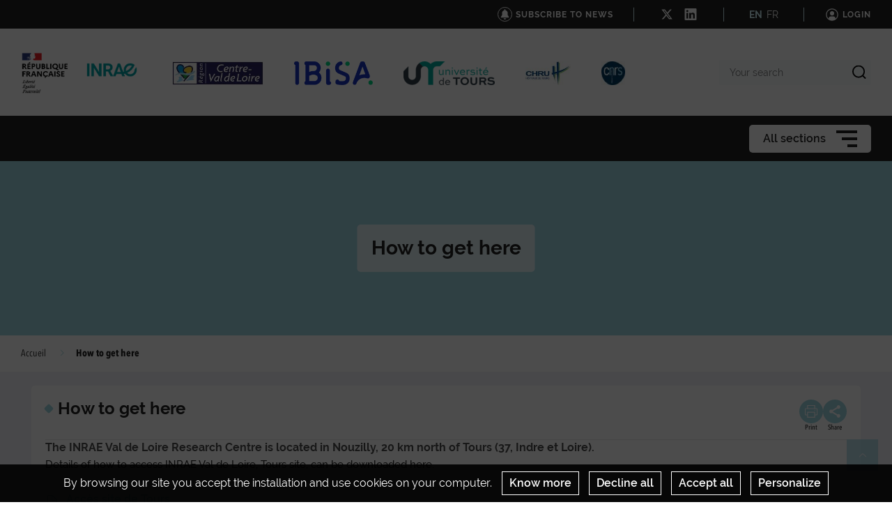

--- FILE ---
content_type: text/html; charset=UTF-8
request_url: https://eng-pixanim.val-de-loire.hub.inrae.fr/how-to-get-here
body_size: 63417
content:
                    
    <!DOCTYPE html>
    <html lang="en">
        <head>
                            <meta charset="UTF-8">
                <meta http-equiv="X-UA-Compatible" content="IE=Edge">
                <meta name="viewport" content="width=device-width, initial-scale=1, minimum-scale=1"/>
                <meta name="CSRF-Token" content="fdf694.5XIjkUv3Qme7dqGGUP4ZiGrEVG0iNvZ-ZVGH-c3icP0.pzdl9C-uDQDiMdjBG7RyviOPZztRfYY2XRnKyvmwM6zdHmvwG8MbIdkz6A" />
                <meta name="SiteAccess" content="hub_internet_c32_pixanim_eng" />
                <link rel="Shortcut icon" href="/assets/favicon.ico" type="image/x-icon">

                
    
    <title>How to get here</title>

        <meta name="description" content="The INRAE Val de Loire Research Centre is located in Nouzilly, 20 km north of Tours (37, Indre et Loire).">

<meta property="og:url" content="https://eng-pixanim.val-de-loire.hub.inrae.fr/how-to-get-here" />
<meta property="og:type" content="website" />
<meta property="og:title" content="How to get here" />
    <meta property="og:description" content="The INRAE Val de Loire Research Centre is located in Nouzilly, 20 km north of Tours (37, Indre et Loire)." />
<meta property="og:image" content="/bundles/common/images/layout/logo_share_event.png" />

<meta name="twitter:card" content="summary" />
<meta name="twitter:title" content="How to get here" />
<meta name="twitter:image" content="/bundles/common/images/layout/logo_share_event.png" />
    <meta name="twitter:description" content="The INRAE Val de Loire Research Centre is located in Nouzilly, 20 km north of Tours (37, Indre et Loire)." />
<meta name="twitter:site" content="https://eng-pixanim.val-de-loire.hub.inrae.fr/how-to-get-here" />

    <meta name="author" content="VL">

                                    <link rel="stylesheet" href="/assets/common/main_bleupale.css">
    <link rel="stylesheet" href="/assets/hub/main_bleupale.css">
                <link rel="stylesheet" href="/assets/common/inra.css">
                
                                        <script src="/bundles/common/js/smarttag.js"></script>
    <script type="text/javascript">
        let inra = {};
        let smarttag = {};
        smarttag.params = {};
    </script>

                

                                                    <div id="smarttag"
        data-user="614244"
        data-site="614244"
        data-collect-domain="logc412.xiti.com"
        data-collect-domain-ssl="logs1412.xiti.com"
        data-name="how_to_get_here"
        data-level2=""
        data-chapter1=""
        data-chapter2=""
        data-chapter3=""
        data-referer-url=""
        data-keyword=""
        data-result-page-number="0"
    ></div>
    <script src="/assets/common/analytics_smarttag.js" defer></script>

                

   <script src="/bundles/fosjsrouting/js/router.js"></script>
   <script src="/js/routing?callback=fos.Router.setData"></script>
    
        <script src="/bundles/common/js/tarteaucitron/tarteaucitron.js"></script>
    <script src="/bundles/common/js/tarteaucitron/tarteaucitron.services.js"></script>
    <script src="/bundles/common/js/tarteaucitron-translations-override/override.tarteaucitron.en.js"></script>
    <script src="/assets/common/scripts_inra_v2.js" defer></script>

                <script>
    /*! svg4everybody v1.0.0 | github.com/jonathantneal/svg4everybody */
    (function(f,k,l,e,m){function g(a,c){if(c){var b=c.getAttribute("viewBox"),d=f.createDocumentFragment(),e=c.cloneNode(!0);for(b&&a.setAttribute("viewBox",b);e.childNodes.length;)d.appendChild(e.childNodes[0]);a.appendChild(d)}}function n(){var a=f.createElement("x"),c=this.s;a.innerHTML=this.responseText;this.onload=function(){c.splice(0).map(function(b){g(b[0],a.querySelector("#"+b[1].replace(/(\W)/g,"\\$1")))})};this.onload()}function h(){for(var a;a=k[0];){var c=a.parentNode,b=a.getAttribute("xlink:href").split("#"),
            d=b[0],b=b[1];c.removeChild(a);if(d.length){if(a=e[d]=e[d]||new XMLHttpRequest,a.s||(a.s=[],a.open("GET",d),a.onload=n,a.send()),a.s.push([c,b]),4===a.readyState)a.onload()}else g(c,f.getElementById(b))}l(h)}m&&h()})(document,document.getElementsByTagName("use"),window.requestAnimationFrame||window.setTimeout,{},/Trident\/[567]\b/.test(navigator.userAgent)||537>(navigator.userAgent.match(/AppleWebKit\/(\d+)/)||[])[1]);
</script>

<script type="text/javascript">
  var language = "en";
  var tarteaucitronForceLanguage = language.substr(0,2).toLowerCase(); /* supported: fr, en, de, es, it, pt, pl, ru */

  tarteaucitron.init({
    "privacyUrl": "", /* Privacy policy url */

    "hashtag": "#tarteaucitron", /* Open the panel with this hashtag */
    "cookieName": "tarteaucitron", /* Cookie name */

    "orientation": "bottom", /* Banner position (top - bottom) */
    "showAlertSmall": false, /* Show the small banner on bottom right */
    "cookieslist": false, /* Show the cookie list */

    "adblocker": false, /* Show a Warning if an adblocker is detected */
    "AcceptAllCta" : true, /* Show the accept all button when highPrivacy on */
    "highPrivacy": true, /* Disable auto consent */
    "handleBrowserDNTRequest": false, /* If Do Not Track == 1, accept all */

    "removeCredit": true, /* Remove credit link */
    "moreInfoLink": false, /* Show more info link */

    //"cookieDomain": ".my-multisite-domaine.fr" /* Shared cookie for subdomain */
  });
  (tarteaucitron.job = tarteaucitron.job || []).push('youtube');
  (tarteaucitron.job = tarteaucitron.job || []).push('dailymotion');
  (tarteaucitron.job = tarteaucitron.job || []).push('vimeo');
  (tarteaucitron.job = tarteaucitron.job || []).push('instagram');
  (tarteaucitron.job = tarteaucitron.job || []).push('googlemapsembed');
  (tarteaucitron.job = tarteaucitron.job || []).push('geoportail');
  (tarteaucitron.job = tarteaucitron.job || []).push('maps_geosas_mviewer');
  (tarteaucitron.job = tarteaucitron.job || []).push('openstreetmap');
  (tarteaucitron.job = tarteaucitron.job || []).push('genially');
  (tarteaucitron.job = tarteaucitron.job || []).push('twitterembed');
  (tarteaucitron.job = tarteaucitron.job || []).push('twittertimeline');
  (tarteaucitron.job = tarteaucitron.job || []).push('twitter');
  (tarteaucitron.job = tarteaucitron.job || []).push('canva');
  (tarteaucitron.job = tarteaucitron.job || []).push('gagenda');
  (tarteaucitron.job = tarteaucitron.job || []).push('googlemaps');
  (tarteaucitron.job = tarteaucitron.job || []).push('gdocs');
  (tarteaucitron.job = tarteaucitron.job || []).push('gdrive');
  (tarteaucitron.job = tarteaucitron.job || []).push('gscholar');
  (tarteaucitron.job = tarteaucitron.job || []).push('gcse');
  (tarteaucitron.job = tarteaucitron.job || []).push('researchgate');
  (tarteaucitron.job = tarteaucitron.job || []).push('archivesouvertes');
  (tarteaucitron.job = tarteaucitron.job || []).push('piktochart');
  (tarteaucitron.job = tarteaucitron.job || []).push('rotatingImg');

</script>
                                                
                    </head>

        
                
        <body class="  ">

                            
<div id="image-modal" class="image-modal">
    <div class="image-modal-body"></div>
    <button type="button" id="gallery-modal-close-button" class="image-modal-close-button">
            <svg class="icon" width="40" height="40" aria-hidden="true"><use xlink:href="/assets/common/svg/icons.svg#icon--cross"></use></svg>
    </button>
</div>                
<div id="gallery-modal" class="image-modal">
    <div id="gallery-modal-body" class="image-modal-body"></div>
    <button type="button" id="gallery-modal-close-button" class="image-modal-close-button">
            <svg class="icon" width="40" height="40" aria-hidden="true"><use xlink:href="/assets/common/svg/icons.svg#icon--cross"></use></svg>
    </button>
</div>            
                            

<header class="Header" role="banner" data-header data-modele="hub">

    <div class="Header-top" data-header-top>
    <div class="Surtop--hub container-inner">
        <div class="Surtop-actuality-bloc">
    <a href="/news-notification-user" class="Surtop-actuality-link">
      <div class="Surtop-actuality-icon">    <svg class="icon" width="15" height="15" aria-hidden="true"><use xlink:href="/assets/common/svg/icons.svg#bell"></use></svg></div>
      <div class="Surtop-actuality-text">Subscribe to news</div>
    </a>
  </div>

      

  <div class="Surtop-socialContainer--hub">
          
      <a href="https://twitter.com/PIXANIM1" title="Follow us on X" target="_blank">
            <svg class="icon" width="17" height="17" aria-hidden="true"><use xlink:href="/assets/common/svg/icons.svg#icon--x"></use></svg>
      </a>
          
      <a href="https://www.linkedin.com/feed/" title="Follow us on LinkedIn" target="_blank">
            <svg class="icon" width="17" height="17" aria-hidden="true"><use xlink:href="/assets/common/svg/icons.svg#icon--linkedin"></use></svg>
      </a>
      </div>

  <div class="Surtop-langContainer--hub">
          <a class="active" href="https://eng-pixanim.val-de-loire.hub.inrae.fr/how-to-get-here">EN</a>
          <a class="" href="https://pixanim.val-de-loire.hub.inrae.fr/modalites-d-acces">FR</a>
      </div>



          <a href="/login_oidc" class="Surtop-connexionButton--hub">
            <svg class="icon" width="20" height="20" aria-hidden="true"><use xlink:href="/assets/common/svg/icons.svg#icon--user-round"></use></svg>
        <span>Login</span>
    </a>

          </div>
  </div>

  <div class="Header-responsiveContainer">

        <div class="Header-middle" data-header-middle>
      <div class="Header-middleContainer container-inner">

                <div class="sponsors-menu-row" aria-expanded="true" data-header-logos>
          <div class="Header-logo">

    <a class="Header-logo-inra" href="/">
                                    <figure class="ez-figure" style="height: 60px;" title="" class="ezimage-field"><img
                    src="https://eng-pixanim.val-de-loire.hub.inrae.fr/var/hub_internet_c32_pixanim/storage/images/_aliases/inra_logo_principal/1/4/6/1/31641-13-fre-FR/f76f7fd9b92a-logo-inrae.png"
                                                                title="Logo Principal"
                        alt="Logo Principal"
                                                                            /></figure>
            </a>

                        
                                            
                        
                            <a class="Header-logo-partner"
                   href="/partenaire"
                                       data-type="logo_partenaire"
                >
                                <figure class="ez-figure" style="height: 34px;" title="Logo Région Centre-Val de loire" class="ezimage-field"><img
                    src="https://eng-pixanim.val-de-loire.hub.inrae.fr/var/hub_internet_c32_pixanim/storage/images/_aliases/inra_logo/configuration-graphique/haut/region-centre-val-de-loire/34279-1-fre-FR/Region-Centre-Val-de-loire.jpg"
                                                                title="Logo Région Centre-Val de loire"
                        alt="Logo Région Centre-Val de loire"
                                                                            /></figure>
                            </a>
                                
                                            
                        
                            <a class="Header-logo-partner"
                   href="/partenaire"
                                       data-type="logo_partenaire"
                >
                                <figure class="ez-figure" style="height: 34px;" title="Logo GIS IBiSA" class="ezimage-field"><img
                    src="https://eng-pixanim.val-de-loire.hub.inrae.fr/var/hub_internet_c32_pixanim/storage/images/_aliases/inra_logo/configuration-graphique/haut/ibisa/34282-1-fre-FR/IBiSA.png"
                                                                title="Logo GIS IBiSA"
                        alt="Logo GIS IBiSA"
                                                                            /></figure>
                            </a>
                                
                                            
                        
                            <a class="Header-logo-partner"
                   href="/partenaire"
                                       data-type="logo_partenaire"
                >
                                <figure class="ez-figure" style="height: 34px;" title="Logo Université Tours" class="ezimage-field"><img
                    src="https://eng-pixanim.val-de-loire.hub.inrae.fr/var/hub_internet_c32_pixanim/storage/images/_aliases/inra_logo/configuration-graphique/haut/universite-tours/34258-2-fre-FR/Universite-Tours.png"
                                                                title="Logo Université Tours"
                        alt="Logo Université Tours"
                                                                            /></figure>
                            </a>
                                
                                            
                        
                            <a class="Header-logo-partner"
                   href="/partenaire"
                                       data-type="logo_partenaire"
                >
                                <figure class="ez-figure" style="height: 34px;" title="Logo CHU Tours" class="ezimage-field"><img
                    src="https://eng-pixanim.val-de-loire.hub.inrae.fr/var/hub_internet_c32_pixanim/storage/images/_aliases/inra_logo/configuration-graphique/haut/chu-tours/34264-1-fre-FR/CHU-Tours.jpg"
                                                                title="Logo CHU Tours"
                        alt="Logo CHU Tours"
                                                                            /></figure>
                            </a>
                                
                                            
                        
                            <a class="Header-logo-partner"
                   href="/partenaire"
                                       data-type="logo_partenaire"
                >
                                <figure class="ez-figure" style="height: 34px;" title="Logo CNRS" class="ezimage-field"><img
                    src="https://eng-pixanim.val-de-loire.hub.inrae.fr/var/hub_internet_c32_pixanim/storage/images/_aliases/inra_logo/configuration-graphique/haut/cnrs/34267-1-fre-FR/CNRS.jpg"
                                                                title="Logo CNRS"
                        alt="Logo CNRS"
                                                                            /></figure>
                            </a>
                                
                                            
                        
                            <a class="Header-logo-partner"
                   href="/partenaire"
                                       data-type="logo_partenaire"
                >
                                
                            </a>
                        
</div>

        </div>

                <form class="Header-searchForm" action="/_search" role="search" aria-expanded="false" data-search-form>
          <label class="Header-searchForm-label" for="search_form">Your search</label>
          <input class="Header-searchForm-input" id="search_form" type="search" placeholder="Your search" name="SearchText" />
          <span class="Header-searchForm-icon" data-search-form-submit>    <svg class="icon" width="20" height="20" aria-hidden="true"><use xlink:href="/assets/common/svg/icons.svg#icon--search-simple"></use></svg></span>
          <span class="Header-searchForm-icon--close" data-search-form-close>    <svg class="icon" width="20" height="20" aria-hidden="true"><use xlink:href="/assets/common/svg/icons.svg#icon--close"></use></svg></span>
          <span class="Header-searchForm-icon--valid" data-search-form-valid>    <svg class="icon" width="20" height="20" aria-hidden="true"><use xlink:href="/assets/common/svg/icons.svg#icon--check"></use></svg></span>
        </form>
    
      </div>
    </div>
    
        <div class="Header-bottom" data-header-bottom>
      
<div class="HorizontalMenu">
    <div class="container-inner">
                <div class="HorizontalMenu-container">
                                            <div class="HorizontalMenu-li " data-mouseenter>
                    <span
                        title="Presentation"
                        data-navigation-link
                        class="HorizontalMenu-link HorizontalMenu-link--hasChildren" aria-expanded="false">
                                                    <a href="/presentation" class="HorizontalMenu-link-text">
                                                <span class="HorizontalMenu-link-textLabel">Presentation
                                                    </span>
                                                                            </a>
                        
                                            </span>
                                                                <ul class="HorizontalMenu-childContainer" data-navigation-submenu aria-expanded="true">
                                                            <li>
                                    <span
                                        data-navigation-link
                                        class="HorizontalMenu-link">

                                        <a href="/presentation/organization" class="HorizontalMenu-link-text">
                                            <span>Organization</span>
                                                                                    </a>
                                    </span>
                                </li>
                                                            <li>
                                    <span
                                        data-navigation-link
                                        class="HorizontalMenu-link">

                                        <a href="/presentation/projects-partners" class="HorizontalMenu-link-text">
                                            <span>Projects &amp; Partners</span>
                                                                                    </a>
                                    </span>
                                </li>
                                                    </ul>
                                    </div>
                                            <div class="HorizontalMenu-li HorizontalMenu-liTooltipDisplay" data-mouseenter>
                    <span
                        title="Infrastructures &amp; Equipements"
                        data-navigation-link
                        class="HorizontalMenu-link">
                                                    <a href="/infrastructures-equipements" class="HorizontalMenu-link-text">
                                                <span class="HorizontalMenu-link-textLabel">Infrastructures &amp; Equipem
                             ...                        </span>
                                                                            </a>
                        
                                                    <span class="HorizontalMenu-liTooltip">
                                                                    Infrastructures &amp; Equipements
                                                            </span>
                                            </span>
                                                        </div>
                                            <div class="HorizontalMenu-li " data-mouseenter>
                    <span
                        title="Expertises"
                        data-navigation-link
                        class="HorizontalMenu-link HorizontalMenu-link--hasChildren" aria-expanded="false">
                                                    <a href="/expertises" class="HorizontalMenu-link-text">
                                                <span class="HorizontalMenu-link-textLabel">Expertises
                                                    </span>
                                                                            </a>
                        
                                            </span>
                                                                <ul class="HorizontalMenu-childContainer" data-navigation-submenu aria-expanded="true">
                                                            <li>
                                    <span
                                        data-navigation-link
                                        class="HorizontalMenu-link">

                                        <a href="/expertises/accommodation-and-interventional-physiology" class="HorizontalMenu-link-text">
                                            <span>Accommodation and interventional physiology</span>
                                                                                    </a>
                                    </span>
                                </li>
                                                            <li>
                                    <span
                                        data-navigation-link
                                        class="HorizontalMenu-link">

                                        <a href="/expertises/in-ex-vivo-imaging" class="HorizontalMenu-link-text">
                                            <span>In/ex vivo imaging</span>
                                                                                    </a>
                                    </span>
                                </li>
                                                            <li>
                                    <span
                                        data-navigation-link
                                        class="HorizontalMenu-link">

                                        <a href="/expertises/molecular-analysis" class="HorizontalMenu-link-text">
                                            <span>Molecular Analysis</span>
                                                                                    </a>
                                    </span>
                                </li>
                                                    </ul>
                                    </div>
                                            <div class="HorizontalMenu-li " data-mouseenter>
                    <span
                        title="Services &amp; Prices"
                        data-navigation-link
                        class="HorizontalMenu-link">
                                                    <a href="/services-prices" class="HorizontalMenu-link-text">
                                                <span class="HorizontalMenu-link-textLabel">Services &amp; Prices
                                                    </span>
                                                                            </a>
                        
                                            </span>
                                                        </div>
                                            <div class="HorizontalMenu-li " data-mouseenter>
                    <span
                        title="Trainings"
                        data-navigation-link
                        class="HorizontalMenu-link HorizontalMenu-link--hasChildren" aria-expanded="false">
                                                    <a href="/trainings" class="HorizontalMenu-link-text">
                                                <span class="HorizontalMenu-link-textLabel">Trainings
                                                    </span>
                                                                            </a>
                        
                                            </span>
                                                                <ul class="HorizontalMenu-childContainer" data-navigation-submenu aria-expanded="true">
                                                            <li>
                                    <span
                                        data-navigation-link
                                        class="HorizontalMenu-link">

                                        <a href="/trainings/continuous-training" class="HorizontalMenu-link-text">
                                            <span>Continuous training</span>
                                                                                    </a>
                                    </span>
                                </li>
                                                            <li>
                                    <span
                                        data-navigation-link
                                        class="HorizontalMenu-link">

                                        <a href="/trainings/initial-training" class="HorizontalMenu-link-text">
                                            <span>Initial training</span>
                                                                                    </a>
                                    </span>
                                </li>
                                                    </ul>
                                    </div>
                                            <div class="HorizontalMenu-li " data-mouseenter>
                    <span
                        title="Publications"
                        data-navigation-link
                        class="HorizontalMenu-link">
                                                    <a href="/publications" class="HorizontalMenu-link-text">
                                                <span class="HorizontalMenu-link-textLabel">Publications
                                                    </span>
                                                                            </a>
                        
                                            </span>
                                                        </div>
                                            <div class="HorizontalMenu-li " data-mouseenter>
                    <span
                        title="Quality"
                        data-navigation-link
                        class="HorizontalMenu-link">
                                                    <a href="/quality" class="HorizontalMenu-link-text">
                                                <span class="HorizontalMenu-link-textLabel">Quality
                                                    </span>
                                                                            </a>
                        
                                            </span>
                                                        </div>
                    </div>

                <div class="Hamburger Hamburger--horizontalMenu" data-nav-trigger >
            <span class="Hamburger-label">All sections</span>
            <button type="button" class="Hamburger-button" data-hamburger aria-expanded="false">
                <span></span>
                <span></span>
                <span></span>
            </button>
        </div>
    </div>
</div>


    </div>

        <div class="Header-hamburgerButton">
      <div class="Hamburger">
        <button type="button" class="Hamburger-button Hamburger-button--mobile" data-nav-trigger data-hamburger aria-expanded="false">
          <span></span>
          <span></span>
          <span></span>
        </button>
      </div>
    </div>

  </div>

    <div class="Navigation-overlay" data-nav-trigger data-nav-overlay aria-hidden="true"></div>

    <nav class="Navigation" aria-hidden="true" data-nav role="Navigation">
    
<div class="Navigation-container">
    <ul data-depth="1">
                    <li class="Navigation-linkContainer">
        <span
          data-navigation-link
          class="Navigation-link Navigation-link--hasChildren   Navigation-link--showLink " aria-expanded="false">
                      <a href="/presentation" class="Navigation-link-text">
                      <span>Presentation</span>
                                  </a>
                      <span class="Navigation-linkIcon" data-link-icon>    <svg class="icon" width="20" height="20" aria-hidden="true"><use xlink:href="/assets/common/svg/icons.svg#icon--angle-down"></use></svg></span>
                  </span> 

                                    <ul class="Navigation-childContainer" data-navigation-submenu aria-expanded="false" data-depth="2">
                                        <li>
                <span
                  data-navigation-link
                  class="Navigation-link  Navigation-link--showLink ">

                  <a href="/presentation/organization" class="Navigation-link-text">
                    <span>Organization</span>
                                      </a>
                </span>

                                
              </li>
                                        <li>
                <span
                  data-navigation-link
                  class="Navigation-link  Navigation-link--showLink ">

                  <a href="/presentation/projects-partners" class="Navigation-link-text">
                    <span>Projects &amp; Partners</span>
                                      </a>
                </span>

                                
              </li>
                      </ul>
        
      </li>
                <li class="Navigation-linkContainer">
        <span
          data-navigation-link
          class="Navigation-link  Navigation-link--showLink ">
                      <a href="/infrastructures-equipements" class="Navigation-link-text">
                      <span>Infrastructures &amp; Equipements</span>
                                  </a>
                  </span> 

                
      </li>
                <li class="Navigation-linkContainer">
        <span
          data-navigation-link
          class="Navigation-link Navigation-link--hasChildren   Navigation-link--showLink " aria-expanded="false">
                      <a href="/expertises" class="Navigation-link-text">
                      <span>Expertises</span>
                                  </a>
                      <span class="Navigation-linkIcon" data-link-icon>    <svg class="icon" width="20" height="20" aria-hidden="true"><use xlink:href="/assets/common/svg/icons.svg#icon--angle-down"></use></svg></span>
                  </span> 

                                    <ul class="Navigation-childContainer" data-navigation-submenu aria-expanded="false" data-depth="3">
                                        <li>
                <span
                  data-navigation-link
                  class="Navigation-link  Navigation-link--showLink ">

                  <a href="/expertises/accommodation-and-interventional-physiology" class="Navigation-link-text">
                    <span>Accommodation and interventional physiology</span>
                                      </a>
                </span>

                                
              </li>
                                        <li>
                <span
                  data-navigation-link
                  class="Navigation-link  Navigation-link--showLink ">

                  <a href="/expertises/in-ex-vivo-imaging" class="Navigation-link-text">
                    <span>In/ex vivo imaging</span>
                                      </a>
                </span>

                                
              </li>
                                        <li>
                <span
                  data-navigation-link
                  class="Navigation-link  Navigation-link--showLink ">

                  <a href="/expertises/molecular-analysis" class="Navigation-link-text">
                    <span>Molecular Analysis</span>
                                      </a>
                </span>

                                
              </li>
                      </ul>
        
      </li>
                <li class="Navigation-linkContainer">
        <span
          data-navigation-link
          class="Navigation-link  Navigation-link--showLink ">
                      <a href="/services-prices" class="Navigation-link-text">
                      <span>Services &amp; Prices</span>
                                  </a>
                  </span> 

                
      </li>
                <li class="Navigation-linkContainer">
        <span
          data-navigation-link
          class="Navigation-link Navigation-link--hasChildren   Navigation-link--showLink " aria-expanded="false">
                      <a href="/trainings" class="Navigation-link-text">
                      <span>Trainings</span>
                                  </a>
                      <span class="Navigation-linkIcon" data-link-icon>    <svg class="icon" width="20" height="20" aria-hidden="true"><use xlink:href="/assets/common/svg/icons.svg#icon--angle-down"></use></svg></span>
                  </span> 

                                    <ul class="Navigation-childContainer" data-navigation-submenu aria-expanded="false" data-depth="4">
                                        <li>
                <span
                  data-navigation-link
                  class="Navigation-link  Navigation-link--showLink ">

                  <a href="/trainings/continuous-training" class="Navigation-link-text">
                    <span>Continuous training</span>
                                      </a>
                </span>

                                
              </li>
                                        <li>
                <span
                  data-navigation-link
                  class="Navigation-link  Navigation-link--showLink ">

                  <a href="/trainings/initial-training" class="Navigation-link-text">
                    <span>Initial training</span>
                                      </a>
                </span>

                                
              </li>
                      </ul>
        
      </li>
                <li class="Navigation-linkContainer">
        <span
          data-navigation-link
          class="Navigation-link  Navigation-link--showLink ">
                      <a href="/publications" class="Navigation-link-text">
                      <span>Publications</span>
                                  </a>
                  </span> 

                
      </li>
                <li class="Navigation-linkContainer">
        <span
          data-navigation-link
          class="Navigation-link  Navigation-link--showLink ">
                      <a href="/quality" class="Navigation-link-text">
                      <span>Quality</span>
                                  </a>
                  </span> 

                
      </li>
                <li class="Navigation-linkContainer">
        <span
          data-navigation-link
          class="Navigation-link  Navigation-link--showLink ">
                      <a href="/animal-ethic" class="Navigation-link-text">
                      <span>Animal ethic</span>
                                  </a>
                  </span> 

                
      </li>
                <li class="Navigation-linkContainer">
        <span
          data-navigation-link
          class="Navigation-link  Navigation-link--showLink " data-active="true">
                      <a href="/how-to-get-here" class="Navigation-link-text">
                      <span>How to get here</span>
                                  </a>
                  </span> 

                
      </li>
                <li class="Navigation-linkContainer">
        <span
          data-navigation-link
          class="Navigation-link  Navigation-link--showLink ">
                      <a href="/contacts" class="Navigation-link-text">
                      <span>Contacts</span>
                                  </a>
                  </span> 

                
      </li>
      </ul>
</div>  </nav>
</header>

<script src="/assets/hub/header.js" defer></script>
            

                              <div class="Hero hero-page">
                
                    <div class="Hero-title-container">
                                                    <div class="Hero-title"> How to get here </div>
                            </div>
            </div>


                                              <div class="container-center container-center--full">
  <div class="container-inner">
    <div class="Breadcrumbs Breadcrumbs--symposium">
      <div class="Breadcrumbs-inner">
                                        <div class="Breadcrumbs-item-container">
                              <a href="/" class="Breadcrumbs-item link">Accueil</a>
                                <svg class="icon" width="10" height="10" aria-hidden="true"><use xlink:href="/assets/common/svg/icons.svg#icon--angle-right"></use></svg>
            </div>
                                                  <span class="Breadcrumbs-item active">How to get here</span>
                        </div>
    </div>
  </div>
</div>

                           
            <div class="Content">
                <main class="Content-main--fullWidth">
                        <div class="container-center ">
        <div class="container-inner">
                <div class="content-layout">
        <div class="content-layout__container">

                                        <div class="content-layout__header">
                        <div class="content-layout__title-container ">
        <span class="content-layout__title-icon"></span>
        <div>
                                                <h1 class="content-layout__title">
                        How to get here
                    </h1>
                            
                                                                </div>
    </div>

                                                        
<ul class="share-buttons-container">
    <li>
        <button type="button" class="share-button" title="Print"  onclick="javascript:window.print()">
            <span class="share-button-icon"> <svg class="icon" width="18" height="18" aria-hidden="true"><use xlink:href="/assets/common/svg/icons.svg#icon--printer"></use></svg> </span>
            <span class="share-button-label"> Print </span>
        </button>
    </li>
    <li>
        <button type="button" class="share-button share-button--social-networks" title="Share">
            <span class="share-button-icon"> <svg class="icon" width="18" height="18" aria-hidden="true"><use xlink:href="/assets/common/svg/icons.svg#icon--share"></use></svg> </span>
            <span class="share-button-label"> Share </span>
        </button>
        <ul class="share-button-social-networks-list">
            <li>
                <button type="button" class="share-button share-button-social-networks-list-close-button" title="Close">
                    <span class="share-button-icon"> <svg class="icon" width="18" height="18" aria-hidden="true"><use xlink:href="/assets/common/svg/icons.svg#icon--cross"></use></svg> </span>
                </button>
            </li>
                        <li>
                <a href="mailto:?subject=Sharing page https://eng-pixanim.val-de-loire.hub.inrae.fr/how-to-get-here&body=Hello%2C%0A%0AThe%20sender%20thought%20this%20page%20may%20interest%20you%20%3A%0A%0Ahttps%3A%2F%2Feng-pixanim.val-de-loire.hub.inrae.fr%2Fhow-to-get-here%0A%0AHave%20a%20good%20read.%0A%0AYours%20faithfully.%0A" target="_blank" class="share-button" title="Forward">
                    <span class="share-button-icon"> <svg class="icon" width="18" height="18" aria-hidden="true"><use xlink:href="/assets/common/svg/icons.svg#icon--envelope"></use></svg> </span>
                </a>
            </li>
                            <li>
                                        <a href="https://www.facebook.com/sharer/sharer.php?u=https://eng-pixanim.val-de-loire.hub.inrae.fr/how-to-get-here&amp;t=How to get here" target="_blank" class="share-button" title="Share on Facebook" onclick="window.open(this.href,'window','width=640,height=480,resizable,scrollbars') ;return false;">
                        <span class="share-button-icon"> <svg class="icon" width="18" height="18" aria-hidden="true"><use xlink:href="/assets/common/svg/icons.svg#icon--facebook"></use></svg> </span>
                    </a>
                </li>
                <li>
                                        <a href="https://x.com/intent/tweet?original_referer=https://eng-pixanim.val-de-loire.hub.inrae.fr/how-to-get-here&amp;text=How to get here&amp;tw_p=tweetbutton&amp;url=https://eng-pixanim.val-de-loire.hub.inrae.fr/how-to-get-here" target="_blank"  class="share-button" title="Share on X" onclick="window.open(this.href,'window','width=640,height=480,resizable,scrollbars') ;return false;">
                        <span class="share-button-icon"> <svg class="icon" width="18" height="18" aria-hidden="true"><use xlink:href="/assets/common/svg/icons.svg#icon--x"></use></svg> </span>
                    </a>
                </li>
                <li>
                                        <a href="https://www.linkedin.com/shareArticle?mini=true&amp;url=https://eng-pixanim.val-de-loire.hub.inrae.fr/how-to-get-here&amp;t=How to get here" target="_blank"  class="share-button" title="Share on LinkedIn" onclick="window.open(this.href,'window','width=640,height=480,resizable,scrollbars') ;return false;">
                        <span class="share-button-icon"> <svg class="icon" width="18" height="18" aria-hidden="true"><use xlink:href="/assets/common/svg/icons.svg#icon--linkedin"></use></svg> </span>
                    </a>
                </li>
                    </ul>
    </li>
</ul>
<script src="/assets/common/share_button.js" defer></script>
                                            
                </div>
            
            <div class="content-layout__body">
                                                                                <p class="content-layout__intro">The INRAE Val de Loire Research Centre is located in Nouzilly, 20 km north of Tours (37, Indre et Loire).</p>
                    
                                                                <div class="content-layout__richtext richtext">
                            <div class="ezrichtext-field"><p>Details of how to access INRAE Val de Loire, Tours site, can be downloaded here.</p>        
<div  class="">
    
            
    <a class="Btn Btn--download tagdownload"
       target="_blank"
       href="/content/download/3500/34181?version=1" title="Acc&egrave;s site de Tours"
    >
        <span class="ezstring-field">Acc&egrave;s site de Tours</span>
        <span class="Btn-info">pdf - 411.9 kB</span>
    </a>

</div>
<p>.</p>
</div>

                        </div>
                    
                        
                                                                    </div>

        </div>

                                        
            
                    <div class="content-layout__footer">
                <p class="content-layout__footer__metadatas">
                                
        Modification date: 01 August 2023 |
    
        Publication date: 06 October 2020

                | By: VL
                    </p>
            </div>
            </div>

        </div>
    </div>
                </main>
            </div>

                            <div class="Cookiebar-container" style="display: none;">
    <div class="Cookiebar">
        By browsing our site you accept the installation and use cookies on your computer.

                    <button id="Cookiebar-know-more-button"
                    class="Cookiebar-btn popup-with-zoom-anim"
                    data-modal-trigger="cookie"
                    data-url="/mandatory-information/know-more">
                Know more
            </button>
        
        <button id="btn-decline-cookie" class="Cookiebar-btn">Decline all</button>
        <button id="btn-accept-cookie" class="Cookiebar-btn">Accept all</button>
        <button class="btn-personalize-cookie Cookiebar-btn">Personalize</button>
    </div>
</div>

    

<div class="modal-hub modal-hub--full" data-modal="cookie" aria-hidden="true">
    <button tabindex="0" data-modal-loop-start="" aria-label="Acceder au contenu en pressant tabulation quitter le panneau en pressant la touche échap"></button>
    <button data-modal-dummytofocus-start="" aria-label="Acceder au contenu en pressant tabulation quitter le panneau en pressant la touche échap"></button>

    <div class="modal-hub-overlay" data-modal-trigger="cookie"></div>

    <div class="modal-hub-content">
        <div class="zoom-anim-dialog mfp-hide">
            
                <div class="Content-mainTitle">
                    <h2> Know more </h2>
                                    </div>

                                    <header class="ArticleHeader">
                        <div class="ArticleHeader-intro">
                            ‌ 
                        </div>
                    </header>
                
                <div class="ArticleContent">
                    <div class="Wysiwyg">
                        
                        <div class="ezrichtext-field"><h3>About cookies</h3><p>What is a "cookie"?</p><p>A "cookie" is a piece of information, usually small and identified by a name, which may be sent to your browser by a website you are visiting. Your web browser will store it for a period of time, and send it back to the web server each time you log on again.</p><p>Different types of cookies are placed on the sites:</p><ul><li>Cookies strictly necessary for the proper functioning of the site</li><li>Cookies deposited by third party sites to improve the interactivity of the site, to collect statistics</li></ul><p><a href="https://www.cnil.fr/fr/cookies-les-outils-pour-les-maitriser" target="_blank">Learn more about cookies and how they work</a></p><h3>The different types of cookies used on this site</h3><p><strong>Cookies strictly necessary for the site to function</strong></p><p>These cookies allow the main services of the site to function optimally.<strong>&nbsp;You can technically block them</strong> using your browser settings but your experience on the site may be degraded.</p><p>Furthermore,<strong>&nbsp;you have the possibility of opposing the use of audience measurement tracers</strong> strictly necessary for the functioning and current administration of the website in the cookie management window accessible via the link located in the footer of the site.</p><h4>Technical cookies</h4><table class="Wysiwyg-table-data" style="width:100%;" data-ezattribute-hauteur="0px" data-ezattribute-border_color="#000000"><tbody><tr><th style="width:33%;" data-ezattribute-border="0"><p style="text-align:left;">Name of the cookie</p></th><th style="width:33%;" data-ezattribute-border="0"><p style="text-align:left;">Purpose</p></th><th style="width:33%;" data-ezattribute-border="0"><p style="text-align:left;">Shelf life</p></th></tr><tr><td><p>CAS and PHP session cookies</p></td><td><p>Login credentials, session security</p></td><td><p>Session</p></td></tr><tr><td><p>Tarteaucitron</p></td><td><p>Saving your cookie consent choices</p></td><td><p>12 months</p></td></tr></tbody></table><h4>Audience measurement cookies (AT Internet)</h4><table class="Wysiwyg-table-data" style="width:100%;" data-ezattribute-hauteur="0px" data-ezattribute-border_color="#000000"><tbody><tr><th style="width:33%;" data-ezattribute-border="0"><p style="text-align:left;">Name of the cookie</p></th><th style="width:33%;" data-ezattribute-border="0"><p style="text-align:left;">Purpose</p></th><th style="width:33%;" data-ezattribute-border="0"><p style="text-align:left;">Shelf life</p></th></tr><tr><td style="width:33%;" data-ezattribute-border="0" data-ezattribute-hauteur="0px" data-ezattribute-alignement_vertical="top"><p>atid</p></td><td style="width:33%;" data-ezattribute-border="0" data-ezattribute-hauteur="0px" data-ezattribute-alignement_vertical="top"><p>Trace the visitor's route in order to establish visit statistics.</p></td><td style="width:33%;" data-ezattribute-border="0" data-ezattribute-hauteur="0px" data-ezattribute-alignement_vertical="top"><p>13&nbsp;months</p></td></tr><tr><td style="width:33%;" data-ezattribute-border="0" data-ezattribute-hauteur="0px" data-ezattribute-alignement_vertical="top"><p>atuserid</p></td><td style="width:33%;" data-ezattribute-border="0" data-ezattribute-hauteur="0px" data-ezattribute-alignement_vertical="top"><p>Store the anonymous ID of the visitor who starts the first time he visits the site</p></td><td style="width:33%;" data-ezattribute-border="0" data-ezattribute-hauteur="0px" data-ezattribute-alignement_vertical="top"><p>13&nbsp;months</p></td></tr><tr><td style="width:33%;" data-ezattribute-border="0" data-ezattribute-hauteur="0px" data-ezattribute-alignement_vertical="top"><p>atidvisitor</p></td><td style="width:33%;" data-ezattribute-border="0" data-ezattribute-hauteur="0px" data-ezattribute-alignement_vertical="top"><p>Identify the numbers (unique identifiers of a site) seen by the visitor and store the visitor's identifiers.</p></td><td style="width:33%;" data-ezattribute-border="0" data-ezattribute-hauteur="0px" data-ezattribute-alignement_vertical="top"><p>13&nbsp;months</p></td></tr></tbody></table><h4>About the AT Internet audience measurement tool :</h4><p>AT Internet's audience measurement tool Analytics is deployed on this site in order to obtain information on visitors' navigation and to improve its use.</p><p>The French data protection authority (CNIL) has granted an exemption to AT Internet's Web Analytics cookie. This tool is thus exempt from the collection of the Internet user's consent with regard to the deposit of analytics cookies. However, you can refuse the deposit of these cookies via the cookie management panel.</p><p><strong>Good to know:</strong></p><ul><li>The data collected are not cross-checked with other processing operations</li><li>The deposited cookie is only used to produce anonymous statistics</li><li>The cookie does not allow the user's navigation on other sites to be tracked.</li></ul><h4>Third party cookies to improve the interactivity of the site</h4><p>This site relies on certain services provided by third parties which allow :</p><ul><li>to offer interactive content;</li><li>improve usability and facilitate the sharing of content on social networks;</li><li>view videos and animated presentations directly on our website;</li><li>protect form entries from robots;</li><li>monitor the performance of the site.</li></ul><p>These third parties will collect and use your browsing data for their own purposes.</p><h3>How to accept or reject cookies</h3><p>When you start browsing an eZpublish site, the appearance of the "cookies" banner allows you to accept or refuse all the cookies we use. This banner will be displayed as long as you have not made a choice, even if you are browsing on another page of the site.</p><p>You can change your choices at any time by clicking on the "Cookie Management" link.</p><p>You can manage these cookies in your browser. Here are the procedures to follow: <a href="https://support.mozilla.org/fr/kb/activer-desactiver-cookies-preferences?redirectlocale=fr&amp;redirectslug=activer-desactiver-cookies">Firefox; </a><a href="https://support.google.com/chrome/answer/95647?hl=fr">Chrome; </a><a href="https://support.microsoft.com/en-us/help/17442/windows-internet-explorer-delete-manage-cookies#ie%3Die-9">Explorer; </a><a href="https://support.apple.com/kb/PH17191?locale=en_US&amp;viewlocale=fr_FR">Safari; </a><a href="https://www.opera.com/help/tutorials/security/privacy/">Opera</a></p><p>For more information about the cookies we use, you can contact INRAE's Data Protection Officer by email at <a href="mailto:cil-dpo@inrae.fr">cil-dpo@inrae.fr </a>or by post at :</p><p>INRAE</p><p>24, chemin de Borde Rouge -Auzeville - CS52627 31326 Castanet Tolosan cedex - France</p><p>Last update: May 2021</p>
</div>


                                            </div>
                </div>
                    </div>

        <button class="modal-hub-close" data-modal-trigger="cookie" aria-label="Close">    <svg class="icon" width="20" height="20" aria-hidden="true"><use xlink:href="/assets/common/svg/icons.svg#icon--cross"></use></svg></button>
    </div>

    <button data-modal-dummytofocus-end="" aria-label="Reparcourir le contenu en pressant tabulation ou quitter le panneau en pressant la touche échap"></button>
    <button data-modal-loop-end="" aria-label="Reparcourir le contenu en pressant tabulation ou quitter le panneau en pressant la touche échap"></button>
</div>

            
                            
<footer class="Footer" role="contentinfo" data-modele="hub">
  <a class="Footer-backTop" href="#">    <svg class="icon" width="12" height="12" aria-hidden="true"><use xlink:href="/assets/common/svg/icons.svg#icon--angle-up"></use></svg> Retour en haut de page</a>
  <div class="Footer-partner container-center">
    <div class="container-inner">
      <div class="Header-logo">

    <a class="Header-logo-inra" href="/">
                                    <figure class="ez-figure" style="height: 60px;" title="" class="ezimage-field"><img
                    src="https://eng-pixanim.val-de-loire.hub.inrae.fr/var/hub_internet_c32_pixanim/storage/images/_aliases/inra_logo_principal/1/4/6/1/31641-13-fre-FR/f76f7fd9b92a-logo-inrae.png"
                                                                title="Logo Principal"
                        alt="Logo Principal"
                                                                            /></figure>
            </a>

                        
                                            
                        
                            <a class="Header-logo-partner"
                   href="/partenaire"
                                       data-type="logo_partenaire"
                >
                                <figure class="ez-figure" style="height: 34px;" title="Logo Région Centre-Val de loire" class="ezimage-field"><img
                    src="https://eng-pixanim.val-de-loire.hub.inrae.fr/var/hub_internet_c32_pixanim/storage/images/_aliases/inra_logo/configuration-graphique/haut/region-centre-val-de-loire/34279-1-fre-FR/Region-Centre-Val-de-loire.jpg"
                                                                title="Logo Région Centre-Val de loire"
                        alt="Logo Région Centre-Val de loire"
                                                                            /></figure>
                            </a>
                                
                                            
                        
                            <a class="Header-logo-partner"
                   href="/partenaire"
                                       data-type="logo_partenaire"
                >
                                <figure class="ez-figure" style="height: 34px;" title="Logo GIS IBiSA" class="ezimage-field"><img
                    src="https://eng-pixanim.val-de-loire.hub.inrae.fr/var/hub_internet_c32_pixanim/storage/images/_aliases/inra_logo/configuration-graphique/haut/ibisa/34282-1-fre-FR/IBiSA.png"
                                                                title="Logo GIS IBiSA"
                        alt="Logo GIS IBiSA"
                                                                            /></figure>
                            </a>
                                
                                            
                        
                            <a class="Header-logo-partner"
                   href="/partenaire"
                                       data-type="logo_partenaire"
                >
                                <figure class="ez-figure" style="height: 34px;" title="Logo Université Tours" class="ezimage-field"><img
                    src="https://eng-pixanim.val-de-loire.hub.inrae.fr/var/hub_internet_c32_pixanim/storage/images/_aliases/inra_logo/configuration-graphique/haut/universite-tours/34258-2-fre-FR/Universite-Tours.png"
                                                                title="Logo Université Tours"
                        alt="Logo Université Tours"
                                                                            /></figure>
                            </a>
                                
                                            
                        
                            <a class="Header-logo-partner"
                   href="/partenaire"
                                       data-type="logo_partenaire"
                >
                                <figure class="ez-figure" style="height: 34px;" title="Logo CHU Tours" class="ezimage-field"><img
                    src="https://eng-pixanim.val-de-loire.hub.inrae.fr/var/hub_internet_c32_pixanim/storage/images/_aliases/inra_logo/configuration-graphique/haut/chu-tours/34264-1-fre-FR/CHU-Tours.jpg"
                                                                title="Logo CHU Tours"
                        alt="Logo CHU Tours"
                                                                            /></figure>
                            </a>
                                
                                            
                        
                            <a class="Header-logo-partner"
                   href="/partenaire"
                                       data-type="logo_partenaire"
                >
                                <figure class="ez-figure" style="height: 34px;" title="Logo CNRS" class="ezimage-field"><img
                    src="https://eng-pixanim.val-de-loire.hub.inrae.fr/var/hub_internet_c32_pixanim/storage/images/_aliases/inra_logo/configuration-graphique/haut/cnrs/34267-1-fre-FR/CNRS.jpg"
                                                                title="Logo CNRS"
                        alt="Logo CNRS"
                                                                            /></figure>
                            </a>
                                
                                            
                        
                            <a class="Header-logo-partner"
                   href="/partenaire"
                                       data-type="logo_partenaire"
                >
                                
                            </a>
                        
</div>

    </div>
  </div>
  
<div class="container-center--black">
    <div class="container-center ">
        <div class="container-inner">
            <div class="Footer-bottom">
                <div class="Footer-inner">
                    <div>
                                                    <div class="Footer-copyright Footer-copyright--mobile">
    © INRAE 2022
</div>
                                                <ul class="Footer-legal">
                                                            <li class="Footer-copyright Footer-copyright--desktop">
    © INRAE 2022
</li>
                                                        
                                
                                                                    <li>
                                                                                                                            <a href="/News" >
                                                News
                                            </a>
                                                                            </li>
                                                            
                                
                                                                    <li>
                                                                                                                            <a href="/contact" >
                                                Contact
                                            </a>
                                                                            </li>
                                                            
                                
                                                                    <li>
                                                                                                                            <a href="Credits" >
                                                Credits
                                            </a>
                                                                            </li>
                                                            
                                
                                                                    <li>
                                                                                                                            <a href="Legal-Notices" >
                                                Legal Notices
                                            </a>
                                                                            </li>
                                                            
                                
                                                                    <li>
                                                                                                                            <a href="Terms-of-use" >
                                                Terms of use
                                            </a>
                                                                            </li>
                                                                                        <li>
                                <button class="btn-personalize-cookie">Cookies management</button>
                            </li>
                        </ul>
                    </div>
                    <div>
                                                                                <a class="Footer-inrafr" href="https://www.inrae.fr" target="_blank" rel="noopener noreferrer">www.inrae.fr</a>
                                            </div>
                </div>
            </div>
        </div>
    </div>
</div>

</footer>
            
                <script src="/assets/common/pagination.js" defer></script>
                    <!-- TODO : split into 3 files per siteaccess -->
<script src="/assets/colloque/disable_emails.js" defer></script>
                <script src="/assets/hub/image_modal.js" defer></script>
                <script src="/assets/hub/gallery_modal.js" defer></script>
            
        </body>
    </html>


--- FILE ---
content_type: application/javascript
request_url: https://eng-pixanim.val-de-loire.hub.inrae.fr/assets/hub/image_modal.js
body_size: 467
content:
(()=>{var e="modal--opened",t=document.querySelector("#image-modal"),o=t.querySelector(".image-modal-body");document.addEventListener("DOMContentLoaded",(function(){t.addEventListener("click",(function(o){"img"===o.target.nodeName.toLowerCase()||o.target.classList.contains("image-caption")||(document.body.style.removeProperty("padding"),document.body.style.removeProperty("overflow"),t.style.display="none",document.body.classList.remove(e))})),document.querySelectorAll(".open-image-modal").forEach((function(d){d.addEventListener("click",(function(){!function(d,a,n){o.innerHTML="";var i=new Image;i.src=d,i.alt=a,i.title=a,i.onload=function(){if(o.appendChild(i),n.trim().length>0){var e=document.createElement("p");e.innerHTML=n,e.classList.add("image-caption"),o.appendChild(e)}},t.style.display="flex",document.body.classList.add(e),document.body.style.padding="0",document.body.style.overflow="hidden"}(d.dataset.imageModalSrc,d.dataset.imageModalAlt,d.dataset.imageModalCaption)}))}))}))})();